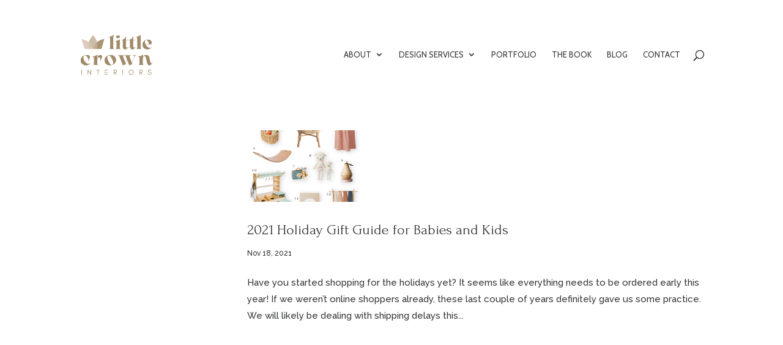

--- FILE ---
content_type: text/html; charset=utf-8
request_url: https://www.google.com/recaptcha/api2/aframe
body_size: 268
content:
<!DOCTYPE HTML><html><head><meta http-equiv="content-type" content="text/html; charset=UTF-8"></head><body><script nonce="j3cRAS8qJYufV8Uoknb53Q">/** Anti-fraud and anti-abuse applications only. See google.com/recaptcha */ try{var clients={'sodar':'https://pagead2.googlesyndication.com/pagead/sodar?'};window.addEventListener("message",function(a){try{if(a.source===window.parent){var b=JSON.parse(a.data);var c=clients[b['id']];if(c){var d=document.createElement('img');d.src=c+b['params']+'&rc='+(localStorage.getItem("rc::a")?sessionStorage.getItem("rc::b"):"");window.document.body.appendChild(d);sessionStorage.setItem("rc::e",parseInt(sessionStorage.getItem("rc::e")||0)+1);localStorage.setItem("rc::h",'1769748314875');}}}catch(b){}});window.parent.postMessage("_grecaptcha_ready", "*");}catch(b){}</script></body></html>

--- FILE ---
content_type: application/javascript
request_url: https://www.littlecrowninteriors.com/wp-content/plugins/wp-underdog---image-optimization/assets/js/local.no-lazy.min.js?ver=5.10.49
body_size: 325
content:
var regularImages=[];var active;var activeRegular;var img_count=1;var browserWidth;var forceWidth=0;var jsDebug=0;function load(){browserWidth=window.innerWidth;regularImages=[].slice.call(document.querySelectorAll("img"));active=false;activeRegular=false;regularLoad()}if(wpc_vars.js_debug=="true"){jsDebug=1;console.log("JS Debug is Enabled")}var isSafari=/^((?!chrome|android).)*safari/i.test(navigator.userAgent);if(jsDebug){console.log("Safari: "+isSafari)}function regularLoad(){if(activeRegular===false){activeRegular=true;regularImages.forEach(function(Image){if(Image.classList.contains("wpc-no-lazy-loaded")){return}Image.style.opacity=0;Image.classList.add("ic-fade-in");Image.classList.add("wpc-no-lazy-loaded");Image.style.opacity=1});activeRegular=false}}window.addEventListener("resize",regularLoad);window.addEventListener("orientationchange",regularLoad);document.addEventListener("scroll",regularLoad);document.addEventListener("DOMContentLoaded",load);